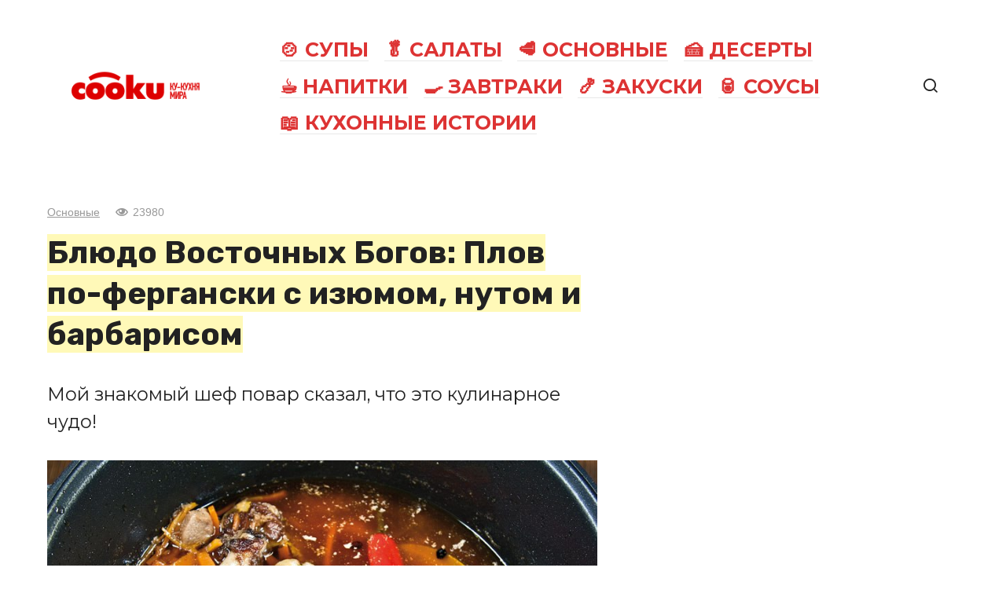

--- FILE ---
content_type: text/html; charset=UTF-8
request_url: https://cooku.ru/post/229-blyudo-vostochnyh-bogov-plov-po-ferganski-s-izyumom-nutom-i-barbarisom/
body_size: 17282
content:
<!doctype html><html lang="ru-RU"><head><meta charset="UTF-8"><meta name="viewport" content="width=device-width, initial-scale=1"><title>Блюдо Восточных Богов: Плов по-фергански с изюмом, нутом и барбарисом &#8212; Ку-кухня мира</title><meta name='robots' content='max-image-preview:large' /><link rel='dns-prefetch' href='//fonts.googleapis.com' /><link rel="alternate" type="application/rss+xml" title="Ку-кухня мира &raquo; Лента комментариев к &laquo;Блюдо Восточных Богов: Плов по-фергански с изюмом, нутом и барбарисом&raquo;" href="https://cooku.ru/post/229-blyudo-vostochnyh-bogov-plov-po-ferganski-s-izyumom-nutom-i-barbarisom/feed/" /><link rel="alternate" title="oEmbed (JSON)" type="application/json+oembed" href="https://cooku.ru/wp-json/oembed/1.0/embed?url=https%3A%2F%2Fcooku.ru%2Fpost%2F229-blyudo-vostochnyh-bogov-plov-po-ferganski-s-izyumom-nutom-i-barbarisom%2F" /><link rel="alternate" title="oEmbed (XML)" type="text/xml+oembed" href="https://cooku.ru/wp-json/oembed/1.0/embed?url=https%3A%2F%2Fcooku.ru%2Fpost%2F229-blyudo-vostochnyh-bogov-plov-po-ferganski-s-izyumom-nutom-i-barbarisom%2F&#038;format=xml" /><style id='wp-img-auto-sizes-contain-inline-css' type='text/css'>img:is([sizes=auto i],[sizes^="auto," i]){contain-intrinsic-size:3000px 1500px}</style><style id='wp-block-library-inline-css' type='text/css'>:root{--wp-block-synced-color:#7a00df;--wp-block-synced-color--rgb:122,0,223;--wp-bound-block-color:var(--wp-block-synced-color);--wp-editor-canvas-background:#ddd;--wp-admin-theme-color:#007cba;--wp-admin-theme-color--rgb:0,124,186;--wp-admin-theme-color-darker-10:#006ba1;--wp-admin-theme-color-darker-10--rgb:0,107,160.5;--wp-admin-theme-color-darker-20:#005a87;--wp-admin-theme-color-darker-20--rgb:0,90,135;--wp-admin-border-width-focus:2px}@media (min-resolution:192dpi){:root{--wp-admin-border-width-focus:1.5px}}.wp-element-button{cursor:pointer}:root .has-very-light-gray-background-color{background-color:#eee}:root .has-very-dark-gray-background-color{background-color:#313131}:root .has-very-light-gray-color{color:#eee}:root .has-very-dark-gray-color{color:#313131}:root .has-vivid-green-cyan-to-vivid-cyan-blue-gradient-background{background:linear-gradient(135deg,#00d084,#0693e3)}:root .has-purple-crush-gradient-background{background:linear-gradient(135deg,#34e2e4,#4721fb 50%,#ab1dfe)}:root .has-hazy-dawn-gradient-background{background:linear-gradient(135deg,#faaca8,#dad0ec)}:root .has-subdued-olive-gradient-background{background:linear-gradient(135deg,#fafae1,#67a671)}:root .has-atomic-cream-gradient-background{background:linear-gradient(135deg,#fdd79a,#004a59)}:root .has-nightshade-gradient-background{background:linear-gradient(135deg,#330968,#31cdcf)}:root .has-midnight-gradient-background{background:linear-gradient(135deg,#020381,#2874fc)}:root{--wp--preset--font-size--normal:16px;--wp--preset--font-size--huge:42px}.has-regular-font-size{font-size:1em}.has-larger-font-size{font-size:2.625em}.has-normal-font-size{font-size:var(--wp--preset--font-size--normal)}.has-huge-font-size{font-size:var(--wp--preset--font-size--huge)}.has-text-align-center{text-align:center}.has-text-align-left{text-align:left}.has-text-align-right{text-align:right}.has-fit-text{white-space:nowrap!important}#end-resizable-editor-section{display:none}.aligncenter{clear:both}.items-justified-left{justify-content:flex-start}.items-justified-center{justify-content:center}.items-justified-right{justify-content:flex-end}.items-justified-space-between{justify-content:space-between}.screen-reader-text{border:0;clip-path:inset(50%);height:1px;margin:-1px;overflow:hidden;padding:0;position:absolute;width:1px;word-wrap:normal!important}.screen-reader-text:focus{background-color:#ddd;clip-path:none;color:#444;display:block;font-size:1em;height:auto;left:5px;line-height:normal;padding:15px 23px 14px;text-decoration:none;top:5px;width:auto;z-index:100000}html :where(.has-border-color){border-style:solid}html :where([style*=border-top-color]){border-top-style:solid}html :where([style*=border-right-color]){border-right-style:solid}html :where([style*=border-bottom-color]){border-bottom-style:solid}html :where([style*=border-left-color]){border-left-style:solid}html :where([style*=border-width]){border-style:solid}html :where([style*=border-top-width]){border-top-style:solid}html :where([style*=border-right-width]){border-right-style:solid}html :where([style*=border-bottom-width]){border-bottom-style:solid}html :where([style*=border-left-width]){border-left-style:solid}html :where(img[class*=wp-image-]){height:auto;max-width:100%}:where(figure){margin:0 0 1em}html :where(.is-position-sticky){--wp-admin--admin-bar--position-offset:var(--wp-admin--admin-bar--height,0px)}@media screen and (max-width:600px){html :where(.is-position-sticky){--wp-admin--admin-bar--position-offset:0px}}</style><style id='global-styles-inline-css' type='text/css'>:root{--wp--preset--aspect-ratio--square:1;--wp--preset--aspect-ratio--4-3:4/3;--wp--preset--aspect-ratio--3-4:3/4;--wp--preset--aspect-ratio--3-2:3/2;--wp--preset--aspect-ratio--2-3:2/3;--wp--preset--aspect-ratio--16-9:16/9;--wp--preset--aspect-ratio--9-16:9/16;--wp--preset--color--black:#000;--wp--preset--color--cyan-bluish-gray:#abb8c3;--wp--preset--color--white:#fff;--wp--preset--color--pale-pink:#f78da7;--wp--preset--color--vivid-red:#cf2e2e;--wp--preset--color--luminous-vivid-orange:#ff6900;--wp--preset--color--luminous-vivid-amber:#fcb900;--wp--preset--color--light-green-cyan:#7bdcb5;--wp--preset--color--vivid-green-cyan:#00d084;--wp--preset--color--pale-cyan-blue:#8ed1fc;--wp--preset--color--vivid-cyan-blue:#0693e3;--wp--preset--color--vivid-purple:#9b51e0;--wp--preset--gradient--vivid-cyan-blue-to-vivid-purple:linear-gradient(135deg,#0693e3 0%,#9b51e0 100%);--wp--preset--gradient--light-green-cyan-to-vivid-green-cyan:linear-gradient(135deg,#7adcb4 0%,#00d082 100%);--wp--preset--gradient--luminous-vivid-amber-to-luminous-vivid-orange:linear-gradient(135deg,#fcb900 0%,#ff6900 100%);--wp--preset--gradient--luminous-vivid-orange-to-vivid-red:linear-gradient(135deg,#ff6900 0%,#cf2e2e 100%);--wp--preset--gradient--very-light-gray-to-cyan-bluish-gray:linear-gradient(135deg,#eee 0%,#a9b8c3 100%);--wp--preset--gradient--cool-to-warm-spectrum:linear-gradient(135deg,#4aeadc 0%,#9778d1 20%,#cf2aba 40%,#ee2c82 60%,#fb6962 80%,#fef84c 100%);--wp--preset--gradient--blush-light-purple:linear-gradient(135deg,#ffceec 0%,#9896f0 100%);--wp--preset--gradient--blush-bordeaux:linear-gradient(135deg,#fecda5 0%,#fe2d2d 50%,#6b003e 100%);--wp--preset--gradient--luminous-dusk:linear-gradient(135deg,#ffcb70 0%,#c751c0 50%,#4158d0 100%);--wp--preset--gradient--pale-ocean:linear-gradient(135deg,#fff5cb 0%,#b6e3d4 50%,#33a7b5 100%);--wp--preset--gradient--electric-grass:linear-gradient(135deg,#caf880 0%,#71ce7e 100%);--wp--preset--gradient--midnight:linear-gradient(135deg,#020381 0%,#2874fc 100%);--wp--preset--font-size--small:13px;--wp--preset--font-size--medium:20px;--wp--preset--font-size--large:36px;--wp--preset--font-size--x-large:42px;--wp--preset--spacing--20:.44rem;--wp--preset--spacing--30:.67rem;--wp--preset--spacing--40:1rem;--wp--preset--spacing--50:1.5rem;--wp--preset--spacing--60:2.25rem;--wp--preset--spacing--70:3.38rem;--wp--preset--spacing--80:5.06rem;--wp--preset--shadow--natural:6px 6px 9px rgba(0,0,0,.2);--wp--preset--shadow--deep:12px 12px 50px rgba(0,0,0,.4);--wp--preset--shadow--sharp:6px 6px 0px rgba(0,0,0,.2);--wp--preset--shadow--outlined:6px 6px 0px -3px #fff,6px 6px #000;--wp--preset--shadow--crisp:6px 6px 0px #000}:where(.is-layout-flex){gap:.5em}:where(.is-layout-grid){gap:.5em}body .is-layout-flex{display:flex}.is-layout-flex{flex-wrap:wrap;align-items:center}.is-layout-flex>:is(*,div){margin:0}body .is-layout-grid{display:grid}.is-layout-grid>:is(*,div){margin:0}:where(.wp-block-columns.is-layout-flex){gap:2em}:where(.wp-block-columns.is-layout-grid){gap:2em}:where(.wp-block-post-template.is-layout-flex){gap:1.25em}:where(.wp-block-post-template.is-layout-grid){gap:1.25em}.has-black-color{color:var(--wp--preset--color--black) !important}.has-cyan-bluish-gray-color{color:var(--wp--preset--color--cyan-bluish-gray) !important}.has-white-color{color:var(--wp--preset--color--white) !important}.has-pale-pink-color{color:var(--wp--preset--color--pale-pink) !important}.has-vivid-red-color{color:var(--wp--preset--color--vivid-red) !important}.has-luminous-vivid-orange-color{color:var(--wp--preset--color--luminous-vivid-orange) !important}.has-luminous-vivid-amber-color{color:var(--wp--preset--color--luminous-vivid-amber) !important}.has-light-green-cyan-color{color:var(--wp--preset--color--light-green-cyan) !important}.has-vivid-green-cyan-color{color:var(--wp--preset--color--vivid-green-cyan) !important}.has-pale-cyan-blue-color{color:var(--wp--preset--color--pale-cyan-blue) !important}.has-vivid-cyan-blue-color{color:var(--wp--preset--color--vivid-cyan-blue) !important}.has-vivid-purple-color{color:var(--wp--preset--color--vivid-purple) !important}.has-black-background-color{background-color:var(--wp--preset--color--black) !important}.has-cyan-bluish-gray-background-color{background-color:var(--wp--preset--color--cyan-bluish-gray) !important}.has-white-background-color{background-color:var(--wp--preset--color--white) !important}.has-pale-pink-background-color{background-color:var(--wp--preset--color--pale-pink) !important}.has-vivid-red-background-color{background-color:var(--wp--preset--color--vivid-red) !important}.has-luminous-vivid-orange-background-color{background-color:var(--wp--preset--color--luminous-vivid-orange) !important}.has-luminous-vivid-amber-background-color{background-color:var(--wp--preset--color--luminous-vivid-amber) !important}.has-light-green-cyan-background-color{background-color:var(--wp--preset--color--light-green-cyan) !important}.has-vivid-green-cyan-background-color{background-color:var(--wp--preset--color--vivid-green-cyan) !important}.has-pale-cyan-blue-background-color{background-color:var(--wp--preset--color--pale-cyan-blue) !important}.has-vivid-cyan-blue-background-color{background-color:var(--wp--preset--color--vivid-cyan-blue) !important}.has-vivid-purple-background-color{background-color:var(--wp--preset--color--vivid-purple) !important}.has-black-border-color{border-color:var(--wp--preset--color--black) !important}.has-cyan-bluish-gray-border-color{border-color:var(--wp--preset--color--cyan-bluish-gray) !important}.has-white-border-color{border-color:var(--wp--preset--color--white) !important}.has-pale-pink-border-color{border-color:var(--wp--preset--color--pale-pink) !important}.has-vivid-red-border-color{border-color:var(--wp--preset--color--vivid-red) !important}.has-luminous-vivid-orange-border-color{border-color:var(--wp--preset--color--luminous-vivid-orange) !important}.has-luminous-vivid-amber-border-color{border-color:var(--wp--preset--color--luminous-vivid-amber) !important}.has-light-green-cyan-border-color{border-color:var(--wp--preset--color--light-green-cyan) !important}.has-vivid-green-cyan-border-color{border-color:var(--wp--preset--color--vivid-green-cyan) !important}.has-pale-cyan-blue-border-color{border-color:var(--wp--preset--color--pale-cyan-blue) !important}.has-vivid-cyan-blue-border-color{border-color:var(--wp--preset--color--vivid-cyan-blue) !important}.has-vivid-purple-border-color{border-color:var(--wp--preset--color--vivid-purple) !important}.has-vivid-cyan-blue-to-vivid-purple-gradient-background{background:var(--wp--preset--gradient--vivid-cyan-blue-to-vivid-purple) !important}.has-light-green-cyan-to-vivid-green-cyan-gradient-background{background:var(--wp--preset--gradient--light-green-cyan-to-vivid-green-cyan) !important}.has-luminous-vivid-amber-to-luminous-vivid-orange-gradient-background{background:var(--wp--preset--gradient--luminous-vivid-amber-to-luminous-vivid-orange) !important}.has-luminous-vivid-orange-to-vivid-red-gradient-background{background:var(--wp--preset--gradient--luminous-vivid-orange-to-vivid-red) !important}.has-very-light-gray-to-cyan-bluish-gray-gradient-background{background:var(--wp--preset--gradient--very-light-gray-to-cyan-bluish-gray) !important}.has-cool-to-warm-spectrum-gradient-background{background:var(--wp--preset--gradient--cool-to-warm-spectrum) !important}.has-blush-light-purple-gradient-background{background:var(--wp--preset--gradient--blush-light-purple) !important}.has-blush-bordeaux-gradient-background{background:var(--wp--preset--gradient--blush-bordeaux) !important}.has-luminous-dusk-gradient-background{background:var(--wp--preset--gradient--luminous-dusk) !important}.has-pale-ocean-gradient-background{background:var(--wp--preset--gradient--pale-ocean) !important}.has-electric-grass-gradient-background{background:var(--wp--preset--gradient--electric-grass) !important}.has-midnight-gradient-background{background:var(--wp--preset--gradient--midnight) !important}.has-small-font-size{font-size:var(--wp--preset--font-size--small) !important}.has-medium-font-size{font-size:var(--wp--preset--font-size--medium) !important}.has-large-font-size{font-size:var(--wp--preset--font-size--large) !important}.has-x-large-font-size{font-size:var(--wp--preset--font-size--x-large) !important}</style><style id='classic-theme-styles-inline-css' type='text/css'>/*! This file is auto-generated */
.wp-block-button__link{color:#fff;background-color:#32373c;border-radius:9999px;box-shadow:none;text-decoration:none;padding:calc(.667em + 2px) calc(1.333em + 2px);font-size:1.125em}.wp-block-file__button{background:#32373c;color:#fff;text-decoration:none}</style><link rel='stylesheet' id='google-fonts-css' href='https://fonts.googleapis.com/css?family=Montserrat%3A400%2C400i%2C700%7CRubik%3A400%2C400i%2C500%2C700%7CCaveat%3A400%2C700&#038;subset=cyrillic&#038;display=swap&#038;ver=6.9'  media='all' /><link rel='stylesheet' id='journalx-style-css' href='https://cooku.ru/wp-content/themes/journalx/assets/css/style.min.css?ver=2.0.7'  media='all' /><link rel='stylesheet' id='journalx-style-child-css' href='https://cooku.ru/wp-content/cache/autoptimize/css/autoptimize_single_cbd358948f42c73c0e55e666d3f9c9e5.css?ver=6.9'  media='all' /> <script type="text/javascript" src="https://cooku.ru/wp-includes/js/jquery/jquery.min.js?ver=3.7.1" id="jquery-core-js"></script> <link rel="https://api.w.org/" href="https://cooku.ru/wp-json/" /><link rel="alternate" title="JSON" type="application/json" href="https://cooku.ru/wp-json/wp/v2/posts/229" /><link rel="EditURI" type="application/rsd+xml" title="RSD" href="https://cooku.ru/xmlrpc.php?rsd" /><meta name="generator" content="WordPress 6.9" /><link rel="canonical" href="https://cooku.ru/post/229-blyudo-vostochnyh-bogov-plov-po-ferganski-s-izyumom-nutom-i-barbarisom/" /><link rel='shortlink' href='https://cooku.ru/?p=229' /><link rel="preload" href="https://cooku.ru/wp-content/themes/journalx/assets/fonts/icomoon.ttf" as="font" crossorigin><style>body,.archive-description,.entry-content,.home-text{font-family:"Montserrat","Helvetica Neue",Helvetica,Arial,sans-serif}.site-title,.site-title a{font-family:"Rubik","Helvetica Neue",Helvetica,Arial,sans-serif;font-size:58px;font-weight:700;text-transform:uppercase}.site-description{font-family:"Caveat","Helvetica Neue",Helvetica,Arial,sans-serif;font-size:25px;line-height:.5;font-style:italic}.main-navigation ul li a,.main-navigation ul li span,.footer-navigation ul li a,.footer-navigation ul li span{font-family:"Montserrat","Helvetica Neue",Helvetica,Arial,sans-serif;font-size:25px;font-weight:700;text-transform:uppercase}.h1,h1:not(.site-title){font-family:"Rubik","Helvetica Neue",Helvetica,Arial,sans-serif}.h2,.related-posts__header,.section-block__title,h2{font-family:"Rubik","Helvetica Neue",Helvetica,Arial,sans-serif}.h3,h3{font-family:"Rubik","Helvetica Neue",Helvetica,Arial,sans-serif}.h4,h4{font-family:"Rubik","Helvetica Neue",Helvetica,Arial,sans-serif}.h5,h5{font-family:"Rubik","Helvetica Neue",Helvetica,Arial,sans-serif}.h6,h6{font-family:"Rubik","Helvetica Neue",Helvetica,Arial,sans-serif}.page-separator,.pagination .current,.pagination a.page-numbers:hover,.entry-content ul:not([class])>li:before,.entry-content ul.wp-block-list>li:before,.btn,.btn-primary:hover,.btn-primary:not(:disabled):not(.disabled).active,.btn-primary:not(:disabled):not(.disabled):active,.show>.btn-primary.dropdown-toggle,.comment-respond .form-submit input,.page-links__item{background-color:#d33}.post-box--big .post-box__category span,.post-box--high .post-box__category span,.post-box--wide .post-box__category span,.entry-content ul:not([class])>li:before,.entry-content ul.wp-block-list>li:before,.home-text ul:not([class])>li:before,.home-text ul.wp-block-list>li:before,.page-content ul:not([class])>li:before,.page-content ul.wp-block-list>li:before,.archive-description ul:not([class])>li:before,.archive-description ul.wp-block-list>li:before{background-color:#d33}.spoiler-box,.entry-content ol:not([class])>li:before,.entry-content ol.wp-block-list>li:before,.home-text ol:not([class])>li:before,.home-text ol.wp-block-list>li:before,.page-content ol:not([class])>li:before,.page-content ol.wp-block-list>li:before,.archive-description ol:not([class])>li:before,.archive-description ol.wp-block-list>li:before,.btn-primary,.btn-primary:hover,.btn-primary:not(:disabled):not(.disabled).active,.btn-primary:not(:disabled):not(.disabled):active,.show>.btn-primary.dropdown-toggle,.inp:focus,.entry-tag a:focus,.entry-tag a:hover,.search-screen .search-form .search-field:focus,.entry-content blockquote:not(.wpremark),.input:focus,input[type=email]:focus,input[type=number]:focus,input[type=password]:focus,input[type=search]:focus,input[type=tel]:focus,input[type=text]:focus,input[type=url]:focus,select:focus,textarea:focus{border-color:#d33 !important}.entry-content blockquote:before,.spoiler-box__title:after,.entry-tag a,.entry-tag a:before,.entry-tag a:active,.entry-tag a:focus,.entry-tag a:hover,.search-icon:hover:before,.search-form .search-submit:hover:before,.star-rating-item.hover,.star-rating--score-1:not(.hover) .star-rating-item:nth-child(1),.star-rating--score-2:not(.hover) .star-rating-item:nth-child(1),.star-rating--score-2:not(.hover) .star-rating-item:nth-child(2),.star-rating--score-3:not(.hover) .star-rating-item:nth-child(1),.star-rating--score-3:not(.hover) .star-rating-item:nth-child(2),.star-rating--score-3:not(.hover) .star-rating-item:nth-child(3),.star-rating--score-4:not(.hover) .star-rating-item:nth-child(1),.star-rating--score-4:not(.hover) .star-rating-item:nth-child(2),.star-rating--score-4:not(.hover) .star-rating-item:nth-child(3),.star-rating--score-4:not(.hover) .star-rating-item:nth-child(4),.star-rating--score-5:not(.hover) .star-rating-item:nth-child(1),.star-rating--score-5:not(.hover) .star-rating-item:nth-child(2),.star-rating--score-5:not(.hover) .star-rating-item:nth-child(3),.star-rating--score-5:not(.hover) .star-rating-item:nth-child(4),.star-rating--score-5:not(.hover) .star-rating-item:nth-child(5){color:#d33}a,a:visited,.spanlink,.comment-reply-link,.pseudo-link,.widget_calendar a,.widget_recent_comments a,.child-categories ul li a{color:#000}.child-categories ul li a{border-color:#000}a:hover,a:focus,a:active,.spanlink:hover,.comment-reply-link:hover,.pseudo-link:hover,.child-categories ul li a:hover{color:#d33}.child-categories ul li a:hover,.post-box--no-thumb a:hover{border-color:#d33}.post-box--card:hover{box-shadow:inset 0 0 0 1px #d33}.post-box--card:hover{-webkit-box-shadow:inset 0 0 0 1px #d33}.site-description{color:#000}.footer-navigation ul li a,.main-navigation ul li a,.footer-navigation ul li span,.main-navigation ul li span{color:#d33}.site-footer{background-color:#fff}</style><style type="text/css">.broken_link,a.broken_link{text-decoration:line-through}</style><style type="text/css" id="wp-custom-css">.footer-navigation ul li,.main-navigation ul li{border:0;margin:.3em .6em}.site-content{margin-top:30px}.site-description{display:none}.site-title,.site-title a{letter-spacing:-2px}.entry-title span{background:#fff9b8}@media only screen and (max-width:600px){.site-title,.site-title a{font-size:37px}.entry-header{margin-top:-20px!important}.entry-excerpt{font-size:.8em;margin-bottom:1rem}.entry-title{font-size:1.3em;line-height:1.26em;margin-bottom:.5rem}.entry-header,.page-header{margin:0}.entry-meta{margin-bottom:8px}}</style> <script async src="https://pagead2.googlesyndication.com/pagead/js/adsbygoogle.js?client=ca-pub-4810246547178147" crossorigin="anonymous"></script></head><body class="wp-singular post-template-default single single-post postid-229 single-format-standard wp-theme-journalx wp-child-theme-journalx_child "><div id="page" class="site"> <a class="skip-link screen-reader-text" href="#content"><!--noindex-->Перейти к контенту<!--/noindex--></a><header id="masthead" class="site-header" itemscope itemtype="http://schema.org/WPHeader"><div class="site-header-inner fixed"><div class="humburger js-humburger"><span></span><span></span><span></span></div><div class="site-branding"><div class="site-logotype"><a href="https://cooku.ru/"><img src="https://cooku.ru/wp-content/uploads/2024/10/cooku-mi.png" width="400" height="100" alt="Ку-кухня мира"></a></div></div><nav id="site-navigation" class="main-navigation"><div class="menu-mainmenu-container"><ul id="primary-menu" class="menu"><li id="menu-item-8" class="menu-item menu-item-type-taxonomy menu-item-object-category menu-item-8"><a href="https://cooku.ru/supy/">&#x1f372; Супы</a></li><li id="menu-item-9" class="menu-item menu-item-type-taxonomy menu-item-object-category menu-item-9"><a href="https://cooku.ru/salaty/">&#x1f96c; Салаты</a></li><li id="menu-item-10" class="menu-item menu-item-type-taxonomy menu-item-object-category current-post-ancestor current-menu-parent current-post-parent menu-item-10"><a href="https://cooku.ru/osnovnye/">&#x1f969; Основные</a></li><li id="menu-item-11" class="menu-item menu-item-type-taxonomy menu-item-object-category menu-item-11"><a href="https://cooku.ru/deserty/">&#x1f370; Десерты</a></li><li id="menu-item-12" class="menu-item menu-item-type-taxonomy menu-item-object-category menu-item-12"><a href="https://cooku.ru/napitki/">&#x2615; Напитки</a></li><li id="menu-item-13" class="menu-item menu-item-type-taxonomy menu-item-object-category menu-item-13"><a href="https://cooku.ru/zavtraki/">&#x1f373; Завтраки</a></li><li id="menu-item-14" class="menu-item menu-item-type-taxonomy menu-item-object-category menu-item-14"><a href="https://cooku.ru/zakuski/">&#x1f364; Закуски</a></li><li id="menu-item-15" class="menu-item menu-item-type-taxonomy menu-item-object-category menu-item-15"><a href="https://cooku.ru/sousy/">&#x1f96b; Соусы</a></li><li id="menu-item-77495" class="menu-item menu-item-type-taxonomy menu-item-object-category menu-item-77495"><a href="https://cooku.ru/stories/">&#x1f4d6; Кухонные истории</a></li></ul></div></nav><div class="header-search"> <span class="search-icon js-search-icon"></span></div></div></header><div class="mobile-menu-placeholder js-mobile-menu-placeholder"></div><div class="search-screen js-search-screen"><form role="search" method="get" class="search-form" action="https://cooku.ru/"> <label> <span class="screen-reader-text"><!--noindex-->Search for:<!--/noindex--></span> <input type="search" class="search-field" placeholder="Поиск ..." value="" name="s"> </label> <button type="submit" class="search-submit"></button></form></div><div id="content" class="site-content"><div id="primary" class="content-area" itemscope itemtype="http://schema.org/Article"><main id="main" class="site-main"><article id="post-229" data-post-id="229" class="article-wrap js-post-container post-229 post type-post status-publish format-standard has-post-thumbnail  category-osnovnye tag-barbaris tag-izyum tag-plov tag-plov-po-ferganski"><header class="entry-header"><div class="entry-meta"> <span class="entry-category"><a href="https://cooku.ru/osnovnye/" itemprop="articleSection">Основные</a></span><span class="meta-views"><span class="js-views-count" data-post_id="229">24к.</span></span></div><h1 class="entry-title" itemprop="headline"><span>Блюдо Восточных Богов: Плов по-фергански с изюмом, нутом и барбарисом</span></h1></header><div class="entry-excerpt">Мой знакомый шеф повар сказал, что это кулинарное чудо!</div><div class="post-thumbnail"> <img width="800" height="550" src="https://cooku.ru/wp-content/uploads/2018/07/4342.jpg" class="attachment- size- wp-post-image" alt="" itemprop="image" decoding="async" fetchpriority="high" srcset="https://cooku.ru/wp-content/uploads/2018/07/4342.jpg 800w, https://cooku.ru/wp-content/uploads/2018/07/4342-300x206.jpg 300w, https://cooku.ru/wp-content/uploads/2018/07/4342-768x528.jpg 768w" sizes="(max-width: 800px) 100vw, 800px" /></div><div class="entry-content js-entry-content" itemprop="articleBody"><div class="b-r b-r--before_content"> <ins class="adsbygoogle"
 style="display:block"
 data-ad-client="ca-pub-4810246547178147"
 data-ad-slot="8557530115"
 data-ad-format="auto"
 data-full-width-responsive="true"></ins> <script>(adsbygoogle=window.adsbygoogle||[]).push({});</script></div><p><strong>1. Рис — 1 кг.</strong><br /> Как главный и незаменимый компонент ферганского плова, рис требует и соответствующего подхода при выборе сорта. Каков рис и каков его собственный вкус — таким по вкусу будет и плов, не говоря уже о его внешнем виде. Подавляющее большинство круглозерных сортов риса, если они подвергались наиболее щадящим процедурам промышленной обработки, разумеется, обладают своими вкусовыми качествами (пропаренному рису скажем «до встречи в гарнире к котлетам!»). Но в этом море сортов легко запутаться, как, впрочем, ещё легче запутаться в среднеазиатских, для многих экзотических видах и подвидах того или иного сорта риса<a href="https://cooku.ru">.</a> Благо, наиболее часто применяемый в ферганском плове рис дев-зира в любых разновидностях давно прописался на наших рынках и купить его не проблема. Для улучшения свойств риса в самом плове его следует за два-три часа до начала приготовления хорошо промыть в проточной воде, затем перебрать, обращая внимание на мелкие камешки, которые обычно встречаются в «крестьянских» сортах и на те же два-три часа залить теплой, чуть подсоленной водой, чтобы он вымачивался.</p><p><strong>2. Морковь — 1 кг.</strong><br /> Сорт моркови не имеет значения, как и то, желтая она или красная. Имеет значение качество моркови, хотя из рук вон плохая морковь, практически утратившая сок и одеревеневшая от неправильного хранения скорее исключение, чем правило, если говорить о наличии такой моркови на прилавках.</p><p><strong>3. Лук — 3-4 средние головки (200-250 граммов).</strong><br /> Количество лука очень «чувствительно» к пропорциям риса. 3-4 средние головки лука на килограмм риса — это, скажем так, оптимальный предел, ниже которого можно действовать безболезненно. А вот перебор — прямой путь к «карамельному» привкусу в плове, который только усиливается, если с луком перебирать ещё больше. Кстати, злоупотребление «луковым параметром» — одна из самых распространенных на нашей, российской, почве ошибок. А белый ли это лук (салатный) или обычный репчатый — не имеет значения.</p><p><strong>4. Курдючное сало (для ароматизации масла) — не более 100 граммов.</strong><br /> Абсолютно безболезненно можно обойтись без сала вообще.</p><p><strong>5.Растительное масло — 300-350 граммов, если не используется сало для ароматизации. Если используется, то граммов 250-300.</strong><br /> Наихудший вариант растительного масла для плова — хлопковое, наилучший — оливковое, самый оптимальный — подсолнечное.</p><p><strong>6. Мясо — примерно 800 гр. — 1 кг, включая вес косточек. Но чем мяса меньше, тем лучше.</strong><br /> Мясо никогда не являлось и не является для ферганского плова основным или основополагающим компонентом. Иной подход к этому вопросу («в плове должно быть много мяса») ошибочен прежде всего потому, что избыток этого продукта сводит на нет довольно хлопотный и затратный путь к хорошему результату. Сильный, ярко выраженный, как в перенасыщенном говяжьем или бараньем бульоне «мясной» вкус глушит богатейшую палитру плова. И как бы искусно он не был приготовлен, для него в таком случае вполне применимо расхожее выражение «каша с мясом». Здесь гораздо уместнее другой подход — мясо должно быть хорошим, отвечающим вашему (и ваших гостей) вкусу. Причем это может быть не только баранина, но и молодая говядина или телятина и даже птица. Когда говорят, что плов без баранины — это не плов, это неправда. На исторической родине ферганского плова используют любое мясо, а иногда вообще обходятся без него, как без той или иной встречающейся в плове приправы.</p><p><strong>7.Чеснок — 2-3 головки целиком, либо одна головка, разобранная на зубцы.</strong></p><p>Хотя чеснок вносит в плов свою, едва уловимую нотку вкуса, используют его далеко не всегда, а если и используют, то вовсе не для упомянутой во вкусе плова нотки. Сваренный в зирваке (в пловном соусе) целиком и разобранный в готовом блюде на зубчики, чеснок выступает в роли своеобразной приправы к рису. Притом, что томленный чеснок по вкусу, конечно, радикально отличается от сырого.</p><p><strong>8. Острый стручковый перец — 2-3 штуки.</strong></p><p>Сваренный в зирваке перечный стручок, если соблюдена его целостность, на вкус плова не оказывает никакого влияния и, как и чеснок, используется, как острая приправа к рису.</p><p><strong>9. Нут (нохат, нугат, хумус, турецкий горошек) — в сухом виде примерно 100 граммов.</strong></p><p>Несмотря на то, что нут в ферганском плове используется довольно часто, особенно в версиях без мяса, плововары относятся к нему без особого фанатизма. Как и некоторые другие продукты, нут не оказывает влияния на общий вкус блюда, хотя и вносит некоторое разнообразие в его общую «картину». В любом случае нут хорош в плове не массой, а редкими вкраплениями, особенно если правильно его приготовить. Указанное количество нута замачивается за 10-12 часов до приготовления плова с добавлением чайной ложки пищевой соды и закладывается на определенном этапе в либо в готовом, отваренном, либо в сыром, после замачивания, виде.</p><p><strong>10. Зира (кумин) — полторы-две чайные ложки.</strong></p><p>Эта пряность применяется в ферганском плове в 99 случаях из 100. И даже чаще, поскольку у нее вполне самостоятельная роль в сложном аромате и вкусе блюда. В плов, главным образом, закладывается среднеазиатская разновидность зиры, которая мельче, темнее и гораздо ароматнее индийского аналога этой пряности. Впрочем, если индийскую зиру предварительно прогреть на сухой сковороде и грубо её истолочь, она справляется со своей ролью в плове не хуже среднеазиатской. Так или иначе, зира давно перестала быть на наших просторах неким неведомым чудом, и при желании её всегда можно найти на рынках или в супермаркетах.</p><p><strong>11. Изюм — две-три столовые ложки.</strong> Исключительно на любителя. Можно добавлять, а можно не добавлять.<br /> <strong>12. Барбарис — столовая ложка (в сухом виде).</strong> Тоже на любителя. На вкус плова эта ягода не оказывает влияния.<br /> <strong>13. Острый молотый перец и соль по вкусу.</strong></p><p>Так называемые «наборы пряностей» для плова, сформированные рыночными торговцами или изготовленные фабричным способом, очевидно, предназначены для каких-то других пловов, известных творцам этих наборов. Если учесть, что отдельные пряности и приправы добавляются в плов на разных этапах его приготовления, то, должно быть, только творцам наборов известно, как разбираться в их сомнительной смеси. Словом, эти «наборы» не заслуживают особого внимания.</p><p>Таким образом, с продуктами для ферганского плова мы разобрались, взяв на этот раз их максимальный ассортимент. Но прежде чем суммировать в одном котле все существующие технологические детали в приготовлении плова, подготовим сами продукты.</p><p>О том, что нужно делать с рисом и нутом, если он используется, выше я уже сказал. Поэтому на очереди у нас морковь, шкурка с которой не соскабливается, как это иногда делают, а срезается. Связано это, главным образом, с эстетикой самой моркови, точнее — её ломтиков, на которых следы скобления, увы, заметны. Морковь для ферганского плова нарезается соломкой, в подавляющем большинстве случаев — тонкой соломкой, размер сечения которой — очень и очень относительная вещь.</p><p>Далее — лук. Здесь всё просто: он нарезается тонкими кольцами или полукольцами.</p><p>С мясом для ферганского плова поступают так: мякоть нарезают либо двумя-тремя крупными кусками, разделывая их на более мелкие уже в готовом виде при подаче самого блюда. Либо — небольшими, величиной с грецкий орех, кусочками непосредственно перед приготовлением плова. Разные подходы в манипуляциях с мясом обусловлены одним из технологических правил — первичной глубокой обжаркой либо косточек, либо, если их нет, двух-трех крупных кусков мяса. Это правило оказывает влияние и на цвет, и на вкус будущего плова. При наличии нескольких косточек мясо, конечно, лучше загодя разделать на порционные кусочки.</p><div class="b-r b-r--middle_content"> <ins class="adsbygoogle"
 style="display:block"
 data-ad-client="ca-pub-4810246547178147"
 data-ad-slot="8557530115"
 data-ad-format="auto"
 data-full-width-responsive="true"></ins> <script>(adsbygoogle=window.adsbygoogle||[]).push({});</script></div><p>Теперь, когда всё нарезано и всё под рукой, можно приступать к приготовлению плова, уточнив один, зачастую вызывающий споры момент: на чем правильнее готовить — на плите или на костре. По большому счету, если говорить о результате, это не имеет значения. У любого способа есть свои плюсы и минусы, которые легко корректируются в нужную сторону, как и при приготовлении иных блюд. Здесь важнее другое — поддерживать соответствующий тому или иному этапу приготовления плова температурный режим. Опять же не имеет значения, что «сила» этого температурного режима на костре и на бытовой плите разная. Главное, что она — достаточная, чтобы приготовить плов. Поэтому и спорить не о чем: какой способ доступнее, таким и следует пользоваться.</p><p>Итак, определившись с костром или с плитой, сначала хорошо прогреем казан и положим в него нарезанное кубиками сало, если оно используется. Помешивая сало в вытопленном жире, добьемся того, чтобы оно хорошо зарумянилось (то есть максимально отдало жир), выловим шумовкой на отдельную тарелку.</p><p>Вольем оговоренный объем растительного масла, поддерживая под казаном довольно высокую температуру и погреем масло так, чтобы брошенное в него колечко лука могло обжариться за считанные секунды. Этого «теста» вполне достаточно, чтобы определить требуемую для дальнейших манипуляций температуру масла. Современные растительные масла не нуждаются в прогревании до дыма, а при костровом приготовлении плова перегретое масло и вовсе может вспыхнуть.</p><p>Далее в прогретое масло заложим ровно половину заранее подготовленного лука — то есть применим один из вариативных приемов, которым (на выбор) можно пользоваться или не пользоваться.</p><p>Интенсивно работая шумовкой, хорошо зарумяним лук и той же шумовкой полностью удалим его из казана, поместив, например, на тарелку, куда мы выложили шкварки. В дальнейшем нам это уже не понадобится, но сами по себе шкварки и поджаренный лук, если к ним добавить несколько колечек свежего лука и щепотку соли, — отличная промежуточная закуска. Для желающих, разумеется.</p><p>Теперь очередь за косточками, которые нужно прожарить до интенсивного коричневого цвета оставшегося на них мяса, не забыв в процессе обжарки добавить пару щепоток соли и щепотку зиры.</p><p>На косточки, продолжая работать шумовкой, положим оставшуюся половину подготовленного лука и, не дожидаясь его зарумянивания, осторожно вынем из масла косточки, переложив их на отдельную тарелку и оставив, таким образом, лук в свободном плавании, пока он не схватится легкой корочкой. Временное удаление косточек практикуется для того, чтобы до поры до времени они не мешали обжарке других продуктов.</p><p>Вот теперь на обжаренный лук можно положить нарезанное порционными кусочками мясо и перемешать его с луком, не забывая поддерживать под казаном постоянную высокую температуру. Если есть желание, к мясу при этом можно добавить среднюю морковь, разрезанную на две или на четыре части — в качестве будущего украшения плова.</p><p>Заложив мясо, будем помнить, что оно не нуждается в столь глубокой обжарке как косточки, что, кстати, иногда игнорируется и мясо на финише получается «суховатым». Его, если так можно выразиться, следует слегка обжечь, памятуя о том, что на очереди — обжарка других продуктов и мясо продолжит жариться уже с ними.</p><p>Как только мясо слегка обжарится и наступит очередь моркови, применим еще один вариативный при приготовлении ферганского плова ход — заложим не всю, а ровно половину нарезанной соломкой моркови. Если используется нут, который, как говорилось выше, должен быть соответствующим образом подготовлен, заложим и его.</p><p>Обжарим морковь и нут (если он используется) на совесть — то есть так, чтобы продукты действительно приобрел вид обжаренных, ни в коем случае не допуская их пригорания. Этот прием, помимо прочего, закрепляет форму морковной соломки, которая при меньшей степени обжарки, как правило, впоследствии ломается и крошится. Что касается нута, он приобретает более яркие вкусовые оттенки.</p><p>Наконец, подходит время для формирования соуса (зирвака) в котором в последующем будет вариться рис. Перед тем как в обжаренные мясо и овощи влить воду, понизим температуру под казаном до значений ниже умеренных и только потом аккуратно добавим горячую или теплую воду — литр с небольшим. На мой взгляд, это наиболее оптимальный объем для выбранных пропорций, величину которого, если возникнет такая необходимость, можно нарастить после закладки риса. Гораздо хуже, когда изначально с объемом воды случается перебор — с ним справиться уже сложнее, хотя и можно, особенно при костровом методе приготовления плова. Другой вопрос, зачем это допускать, тем более, что разные сорта риса обладают разным коэффициентом водопоглощения.</p><p>Через сорок минут-час скорректируем зирвак на соль, слегка его пересолив, по вкусу добавим острый молотый перец, вынем на отдельную тарелку поварившиеся в зирваке кости. Положим в казан оставшуюся половину нарезанной моркви, чуть притопив её шумовкой в зирваке.</p><p>Увеличим температуру под казаном до максимума и аккуратно разложим по всей поверхности моркови подготовленный рис, разровняв его шумовкой.</p><p>При костровом методе приготовления плова, если казан стоит в очаге правильно — то есть утоплен в него более чем на три четверти и соответствующим образом отрегулировано пламя костра — рис, как правило, не нуждается в том, чтобы его до поры до времени тревожили. В иных случаях, поскольку температура по стенкам казана распределяется неравномерно, отказ от каких либо манипуляций с рисом наверняка приведет к его неравномерному свариванию. То есть снизу, у морковного слоя, он вполне себе дойдет до нужной кондиции, тогда как сверху может остаться полусырым. Чтобы этого не произошло, минут через 10 после того, как зирвак выступит на поверхности риса, температуру под казаном нужно будет снизить до пределов чуть выше умеренной и осторожно, шумовкой поддевая рис по всей окружности посуды, как бы менять местами нижний и верхний слои риса, собирать его горкой, разравнивать и вновь собирать горкой.</p><p>По ходу дела следует проверять степень готовности риса, пробуя его, так сказать, на зуб. Готовый для постановки на упревание рис должен быть упругим, но не жестким. В противном случае прямо на рис, через шумовку, нужно будет понемногу добавлять горячую воду, не забывая собирать рис горкой и разравнивать. Убедившись, что рис окончательно готов, убедимся и в том, что в будущем плове нет избыточной влаги. Этот избыток, если с помощью ручки деревянной ложки проделать в плове отверстие до донышка казана, обычно проявляет себя выступившей в отверстии мутной водо-жировой суспензии. Чуть повысив температуру под казаном добьемся того, чтобы суспензия стала полупрозрачной. Это сигнал к тому, что с избыточной влагой мы справились рис можно ставить на упревание.</p><p>Однако сначала температуру под казаном понизим до минимальных значений и приправим поверхность риса несколькими щепотками зиры.</p><p>На середину выложим отложенные косточки, чеснок и перец, и соберем на них рис горкой.</p><p>В идеале плов следует плотно закрыть глубокой, подходящей к окружности казана, миской для лучшей циркуляции под ней пара<a href="https://cooku.ru">.</a> Стыки желательно проложить чистым полотенцем или салфеткой, чтобы снизить теплопотери, а саму миску зафиксировать грузом. Если плов готовился на костре, удалить из-под казана остатки угольков, если на плите — конфорку выключить. Оптимальное время упревания риса — 25-30 минут.</p><p>Традиционной подаче ферганского плова на стол — на большом, общем, блюде — предшествует совершенно немудреная процедура. Казан вскрывается, косточки, чеснок и перец временно перекладываются в ту же миску, которой плов накрывался, содержимое казана тщательно перемешивается, чтобы равномерно распределить компоненты плова и дать рису «продышаться», обрести рассыпчатость. А потом уже сервировать блюдо как кому нравится. Плов, ведь, от этого не перестанет быть пловом, правда?</p><div class="b-r b-r--after_content"> <ins class="adsbygoogle"
 style="display:block"
 data-ad-client="ca-pub-4810246547178147"
 data-ad-slot="8557530115"
 data-ad-format="auto"
 data-full-width-responsive="true"></ins> <script>(adsbygoogle=window.adsbygoogle||[]).push({});</script></div></div><div id="entry_comments_229" class="entry-comments" data-post-id="229"><div class="donut"></div> Загрузка ...</div></article><meta itemscope itemprop="mainEntityOfPage" itemType="https://schema.org/WebPage" itemid="https://cooku.ru/post/229-blyudo-vostochnyh-bogov-plov-po-ferganski-s-izyumom-nutom-i-barbarisom/" content="Блюдо Восточных Богов: Плов по-фергански с изюмом, нутом и барбарисом"><meta itemprop="dateModified" content="2018-07-17"><meta itemprop="datePublished" content="2018-07-17T09:00:47+00:00"><meta itemprop="author" content="cooku"><div itemprop="publisher" itemscope itemtype="https://schema.org/Organization" style="display: none;"><div itemprop="logo" itemscope itemtype="https://schema.org/ImageObject"><noscript><img itemprop="url image" src="https://cooku.ru/wp-content/uploads/2024/10/cooku-mi.png" alt="Ку-кухня мира"></noscript><img class="lazyload" itemprop="url image" src='data:image/svg+xml,%3Csvg%20xmlns=%22http://www.w3.org/2000/svg%22%20viewBox=%220%200%20210%20140%22%3E%3C/svg%3E' data-src="https://cooku.ru/wp-content/uploads/2024/10/cooku-mi.png" alt="Ку-кухня мира"></div><meta itemprop="name" content="Ку-кухня мира"><meta itemprop="telephone" content="Ку-кухня мира"><meta itemprop="address" content="https://cooku.ru"></div></main></div><aside id="secondary" class="widget-area" itemscope itemtype="http://schema.org/WPSideBar"><div id="custom_html-2" class="widget_text widget widget_custom_html"><div class="widget-header">Реклама</div><div class="textwidget custom-html-widget"> <ins class="adsbygoogle"
 style="display:block"
 data-ad-client="ca-pub-4810246547178147"
 data-ad-slot="8557530115"
 data-ad-format="auto"
 data-full-width-responsive="true"></ins> <script>(adsbygoogle=window.adsbygoogle||[]).push({});</script></div></div></aside></div><footer id="colophon" class="site-footer" itemscope itemtype="http://schema.org/WPFooter"><div class="site-footer-inner fixed"><div class="footer-info"> © 2026 Ку-кухня мира. Копирование разрешено при наличии гиперссылки на cooku.ru. <br />Письменное уведомление или разрешение не требуется. Внимание: опубликованная информация может содержать ошибки.</div></div></footer> <button type="button" class="scrolltop js-scrolltop"></button></div> <script type="speculationrules">{"prefetch":[{"source":"document","where":{"and":[{"href_matches":"/*"},{"not":{"href_matches":["/wp-*.php","/wp-admin/*","/wp-content/uploads/*","/wp-content/*","/wp-content/plugins/*","/wp-content/themes/journalx_child/*","/wp-content/themes/journalx/*","/*\\?(.+)"]}},{"not":{"selector_matches":"a[rel~=\"nofollow\"]"}},{"not":{"selector_matches":".no-prefetch, .no-prefetch a"}}]},"eagerness":"conservative"}]}</script> <script>var ga_tracking_id="UA-27047610-17";var infinity_scroll_single_enabled=true;var infinity_scroll_single_limit=10;</script><noscript><style>.lazyload{display:none}</style></noscript><script data-noptimize="1">window.lazySizesConfig=window.lazySizesConfig||{};window.lazySizesConfig.loadMode=1;</script><script async data-noptimize="1" src='https://cooku.ru/wp-content/plugins/autoptimize/classes/external/js/lazysizes.min.js?ao_version=3.1.13'></script><script type="text/javascript" id="journalx-scripts-js-extra">var settings_array={"rating_text_average":"\u0441\u0440\u0435\u0434\u043d\u0435\u0435","rating_text_from":"\u0438\u0437","lightbox_display":"","read_full":"\u0427\u0438\u0442\u0430\u0442\u044c \u043f\u043e\u043b\u043d\u043e\u0441\u0442\u044c\u044e"};var wps_ajax={"url":"https://cooku.ru/wp-admin/admin-ajax.php","nonce":"da826ae66f","str_load_more":"\u0417\u0430\u0433\u0440\u0443\u0437\u0438\u0442\u044c \u0431\u043e\u043b\u044c\u0448\u0435 \u043f\u043e\u0441\u0442\u043e\u0432"};var wpshop_views_counter_params={"url":"https://cooku.ru/wp-admin/admin-ajax.php","nonce":"da826ae66f","is_postviews_enabled":"","post_id":"229"};</script>  <script async src="https://www.googletagmanager.com/gtag/js?id=UA-27047610-17"></script> <script>window.dataLayer=window.dataLayer||[];function gtag(){dataLayer.push(arguments);}
gtag('js',new Date());gtag('config','UA-27047610-17');</script>  <script type="text/javascript" >(function(m,e,t,r,i,k,a){m[i]=m[i]||function(){(m[i].a=m[i].a||[]).push(arguments)};m[i].l=1*new Date();for(var j=0;j<document.scripts.length;j++){if(document.scripts[j].src===r){return;}}k=e.createElement(t),a=e.getElementsByTagName(t)[0],k.async=1,k.src=r,a.parentNode.insertBefore(k,a)})(window,document,"script","https://cdn.jsdelivr.net/npm/yandex-metrica-watch/tag.js","ym");ym(49549114,"init",{clickmap:true,trackLinks:true,accurateTrackBounce:true,trackHash:true});</script> <noscript><div><img src="https://mc.yandex.com/watch/49549114" style="position:absolute; left:-9999px;" alt="" /></div></noscript>  <script defer src="https://cooku.ru/wp-content/cache/autoptimize/js/autoptimize_7b9e6c37a885ae5ea2852b96b5be2d91.js"></script><script defer src="https://static.cloudflareinsights.com/beacon.min.js/vcd15cbe7772f49c399c6a5babf22c1241717689176015" integrity="sha512-ZpsOmlRQV6y907TI0dKBHq9Md29nnaEIPlkf84rnaERnq6zvWvPUqr2ft8M1aS28oN72PdrCzSjY4U6VaAw1EQ==" data-cf-beacon='{"version":"2024.11.0","token":"08d8ef1a5e5f495cb1712ee1b2b4680c","r":1,"server_timing":{"name":{"cfCacheStatus":true,"cfEdge":true,"cfExtPri":true,"cfL4":true,"cfOrigin":true,"cfSpeedBrain":true},"location_startswith":null}}' crossorigin="anonymous"></script>
</body></html>
<!-- Dynamic page generated in 0.448 seconds. -->
<!-- Cached page generated by WP-Super-Cache on 2026-01-28 12:03:34 -->

<!-- super cache -->

--- FILE ---
content_type: text/html; charset=utf-8
request_url: https://www.google.com/recaptcha/api2/aframe
body_size: 266
content:
<!DOCTYPE HTML><html><head><meta http-equiv="content-type" content="text/html; charset=UTF-8"></head><body><script nonce="Y1X1USfDdVSrhUsHfOmrVQ">/** Anti-fraud and anti-abuse applications only. See google.com/recaptcha */ try{var clients={'sodar':'https://pagead2.googlesyndication.com/pagead/sodar?'};window.addEventListener("message",function(a){try{if(a.source===window.parent){var b=JSON.parse(a.data);var c=clients[b['id']];if(c){var d=document.createElement('img');d.src=c+b['params']+'&rc='+(localStorage.getItem("rc::a")?sessionStorage.getItem("rc::b"):"");window.document.body.appendChild(d);sessionStorage.setItem("rc::e",parseInt(sessionStorage.getItem("rc::e")||0)+1);localStorage.setItem("rc::h",'1769601817496');}}}catch(b){}});window.parent.postMessage("_grecaptcha_ready", "*");}catch(b){}</script></body></html>